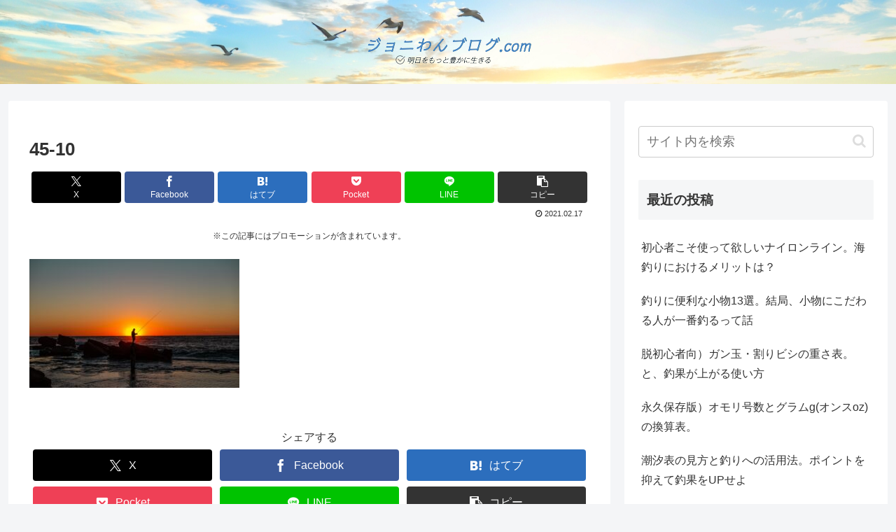

--- FILE ---
content_type: text/html; charset=utf-8
request_url: https://www.google.com/recaptcha/api2/aframe
body_size: 270
content:
<!DOCTYPE HTML><html><head><meta http-equiv="content-type" content="text/html; charset=UTF-8"></head><body><script nonce="lXTViq-T0dWUMNVULQD2RQ">/** Anti-fraud and anti-abuse applications only. See google.com/recaptcha */ try{var clients={'sodar':'https://pagead2.googlesyndication.com/pagead/sodar?'};window.addEventListener("message",function(a){try{if(a.source===window.parent){var b=JSON.parse(a.data);var c=clients[b['id']];if(c){var d=document.createElement('img');d.src=c+b['params']+'&rc='+(localStorage.getItem("rc::a")?sessionStorage.getItem("rc::b"):"");window.document.body.appendChild(d);sessionStorage.setItem("rc::e",parseInt(sessionStorage.getItem("rc::e")||0)+1);localStorage.setItem("rc::h",'1769235732864');}}}catch(b){}});window.parent.postMessage("_grecaptcha_ready", "*");}catch(b){}</script></body></html>